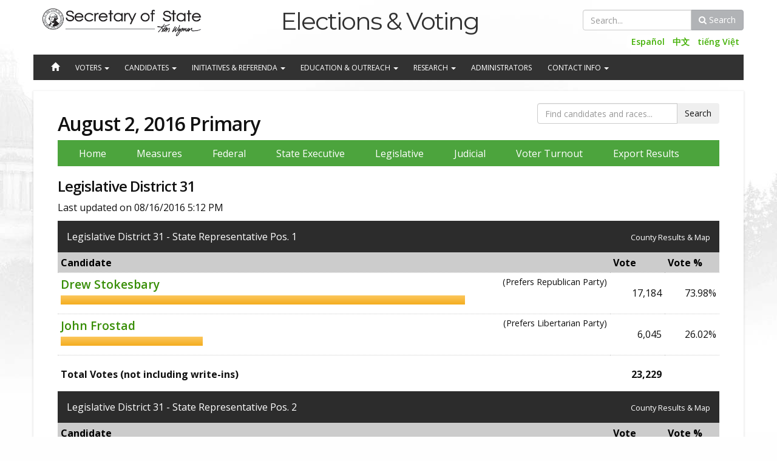

--- FILE ---
content_type: text/html;
request_url: https://results.vote.wa.gov/results/20160802/legislativedistrict31.html
body_size: 4439
content:
<!DOCTYPE html><html><head><meta http-equiv="X-UA-Compatible" content="IE=edge" /><meta charset="utf-8" /><meta name="viewport" content="width=device-width, initial-scale=1" /><link rel="shortcut icon" href="/favicon.ico" /><meta name="title" content="" /><title>Legislative District 31</title><link rel="stylesheet" href="css/results-style.css" /><link rel="stylesheet" href="/soswagov-2016/css/style.css" /><link href="/soswagov-2016/css/font-awesome-4.4.0/css/font-awesome.min.css" rel="stylesheet" /><!-- Load Web Fonts --><link href='//fonts.googleapis.com/css?family=Hind:400,500,300,600,700' rel='stylesheet' type='text/css'><link href="//fonts.googleapis.com/css?family=Open+Sans:400italic,700italic,400,600,700,800" rel="stylesheet" type="text/css"><link href="//fonts.googleapis.com/css?family=Montserrat:400,700" rel="stylesheet" type="text/css"><script src="//ajax.googleapis.com/ajax/libs/jquery/1.11.2/jquery.min.js"></script><script>window.jQuery || document.write('<script src="/js/jquery-1.11.2.min.js">\x3c/script>')</script><!-- Load jQuery from Google CDN with local fallback in case of failure --><!-- Patch support for legacy IE --><!--[if IE]><link href="/soswagov-2016/css/ie/ie.css" rel="stylesheet"><![endif]--><!--[if lt IE 9]><script src="/soswagov-2016/js/lib/html5shiv/html5shiv.min.js"></script><script src="/soswagov-2016/js/respond.min.js"></script><link href="/soswagov-2016/css/ie/ie8.css" rel="stylesheet"><![endif]--><!--[if lt IE 8]><link href="/soswagov-2016/css/ie/bootstrap-ie7.css" rel="stylesheet"><![endif]--><!-- Google Analytics will go here --><script type="text/javascript"> (function(i,s,o,g,r,a,m){i['GoogleAnalyticsObject']=r;i[r]=i[r]||function(){ (i[r].q=i[r].q||[]).push(arguments)},i[r].l=1*new Date();a=s.createElement(o), m=s.getElementsByTagName(o)[0];a.async=1;a.src=g;m.parentNode.insertBefore(a,m) })(window,document,'script','//www.google-analytics.com/analytics.js','ga'); ga('create', 'UA-50445087-1', 'wa.gov'); ga('require', 'linkid', 'linkid.js'); ga('require', 'displayfeatures'); ga('send', 'pageview'); </script><script src="/soswagov-2016/js/ga-link-tracker.js"></script></head><body id="webpages-onecolumn-master" class="webpages-onecolumn-master elections-research-2016-primary-voters-guide elections"><a href="#content" class="sr-only sr-only-focusable">Jump to Content</a><header class="navbar navbar-inverse osos-nav header-top" role="banner"><div class="inner-header navbar-header container"><div class="row"><button class="navbar-toggle collapsed" type="button" data-toggle="collapse" data-target="#osos-search-collapse"><span class="sr-only">Toggle search box</span>&nbsp;<i class="fa fa-search"></i>&nbsp; </button><button class="navbar-toggle collapsed" type="button" data-toggle="collapse" data-target="#osos-navbar-collapse"><span class="sr-only">Toggle navigation</span>&nbsp;<i class="fa fa-bars"></i>&nbsp; </button><div class="col-lg-3 col-md-3 col-sm-3 col-xs-4"><a class="logo" href="/"><img class="wh-logo" src="/soswagov-2016/images/osos-logo-trans-white.png" alt="WA Secretary of State logo" /><img class="blk-logo" src="/soswagov-2016/images/SecStateLogoBlack.png" alt="WA Secretary of State logo" /></a></div><h2 class="title col-lg-5 col-md-5 col-sm-5 col-xs-12"><a href="//www.sos.wa.gov/elections/">Elections &amp; Voting</a></h2><div class="col-lg-4 col-md-4 col-sm-4 col-xs-12 pull-right" style="padding-left: 0; padding-right: 0;"><div class="navbar-form navbar-right navbar-collapse collapse" role="search" id="osos-search-collapse"><div class="form-group search"><label class="sr-only" for="search">Search</label><div class="input-group"><input type="text" id="sos-search-val2" class="form-control" name="search" placeholder="Search..." /><span class="input-group-btn"><button id="sos-search2" class="btn btn-header"><i class="fa fa-search"></i>&nbsp;Search</button></span></div></div><div id="Header_pnlLanguages" class="languages"><ul class="btn-group"><li class="btn btn-default"><a href="//www.sos.wa.gov/elections/spanish.aspx">Español</a></li><li class="btn btn-default"><a href="//www.sos.wa.gov/elections/chinese.aspx">中文</a></li><li class="btn btn-default"><a href="//www.sos.wa.gov/elections/vietnamese.aspx">tiếng Việt</a></li></ul></div></div></div></div><!-- end .navbar-header --></div><!-- end .inner-header --><div class="nav-container"><nav class="division navbar-collapse collapse" role="navigation" id="osos-navbar-collapse"><div class="container"><div class="row"><ul class="nav navbar-nav col-lg-12 col-md-12 osos-primary-nav" id="osos-primary-nav"><li><a id="tab-home" class="" href="//www.sos.wa.gov/elections/"><span class="glyphicon glyphicon-home"></span><span class="tab-home-word">Home</span></a></li><li class="m1 dropdown first" id="nav1-boot"><a id="dropdown1" href="javascript:void(0)" class="dropdown-toggle" data-toggle="dropdown" role="button">Voters <b class="caret"></b></a><ul class="dropdown-menu" role="menu" aria-labelledby="dropdown1"><li role="presentation"><a role="menuitem" tabindex="-1" href="https://weiapplets.sos.wa.gov/MyVoteOLVR/MyVoteOLVR">Register to Vote</a></li><li role="presentation"><a role="menuitem" tabindex="-1" href="//www.sos.wa.gov/elections/myvote/">Update Voter Registration</a></li><li role="presentation"><a role="menuitem" tabindex="-1" href="/_assets/elections/VR_Cancellation_Form_EN.pdf">Cancel Voter Registration</a></li><li role="presentation"><a role="menuitem" tabindex="-1" href="http://myvote.wa.gov">Registration Status</a></li><li role="presentation"><a role="menuitem" tabindex="-1" href="//www.sos.wa.gov/elections/research/2016-Primary-Voters-Guide.aspx">Voters Guide</a></li><li role="presentation"><a role="menuitem" tabindex="-1" href="//www.sos.wa.gov/elections/voters/">Voter Resources</a></li></ul></li><li class="m2 dropdown " id="nav2-boot"><a id="dropdown2" href="javascript:void(0)" class="dropdown-toggle" data-toggle="dropdown" role="button">Candidates <b class="caret"></b></a><ul class="dropdown-menu" role="menu" aria-labelledby="dropdown2"><li role="presentation"><a role="menuitem" tabindex="-1" href="/_assets/elections/candidates/State-Candidates-Guide-2016-v1.pdf">How to Become a Candidate</a></li><li role="presentation"><a role="menuitem" tabindex="-1" href="//www.sos.wa.gov/elections/candidates/Candidate-Filing-FAQ.aspx">Candidate Filing FAQ</a></li><li role="presentation"><a role="menuitem" tabindex="-1" href="//www.sos.wa.gov/elections/candidates/Online-Candidate-Filing.aspx">Online Candidate Filing</a></li><li role="presentation"><a role="menuitem" tabindex="-1" href="http://weiapplets.sos.wa.gov/elections/officesOpenForElection?countyCode=xx">Offices Open for Election</a></li><li role="presentation"><a role="menuitem" tabindex="-1" href="http://weiapplets.sos.wa.gov/elections/Candidates/WhoFiled?countyCode=XX">Candidates Who Have Filed</a></li><li role="presentation"><a role="menuitem" tabindex="-1" href="//www.sos.wa.gov/elections/candidates/">Candidate &amp; Campaign Resources</a></li></ul></li><li class="m3 dropdown " id="nav3-boot"><a id="dropdown3" href="javascript:void(0)" class="dropdown-toggle" data-toggle="dropdown" role="button">Initiatives &amp; Referenda <b class="caret"></b></a><ul class="dropdown-menu" role="menu" aria-labelledby="dropdown3"><li role="presentation"><a role="menuitem" tabindex="-1" href="//www.sos.wa.gov/elections/FilinganInitiative.aspx">File online</a></li><li role="presentation"><a role="menuitem" tabindex="-1" href="//www.sos.wa.gov/elections/initiatives/faq.aspx">Circulating Petitions FAQ</a></li><li role="presentation"><a role="menuitem" tabindex="-1" href="//www.sos.wa.gov/elections/initiatives/statistics.aspx">Past Initiatives &amp; Referenda</a></li><li role="presentation"><a role="menuitem" tabindex="-1" href="//www.sos.wa.gov/elections/initiatives/">Filing Resources</a></li></ul></li><li class="m4 dropdown " id="nav4-boot"><a id="dropdown4" href="javascript:void(0)" class="dropdown-toggle" data-toggle="dropdown" role="button">Education &amp; Outreach <b class="caret"></b></a><ul class="dropdown-menu" role="menu" aria-labelledby="dropdown4"><li role="presentation"><a role="menuitem" tabindex="-1" href="//www.sos.wa.gov/elections/student-mock-election.aspx#/landing">Student Mock Election</a></li><li role="presentation"><a role="menuitem" tabindex="-1" href="//www.sos.wa.gov/elections/civics/registration-drive-resources.aspx">Registration Drive Resources</a></li><li role="presentation"><a role="menuitem" tabindex="-1" href="//www.sos.wa.gov/elections/mock/Teachers%20Guide.pdf">Curriculum Guides</a></li><li role="presentation"><a role="menuitem" tabindex="-1" href="//www.sos.wa.gov/elections/civics/">Civics Education Resources</a></li></ul></li><li class="m5 dropdown " id="nav5-boot"><a id="dropdown5" href="javascript:void(0)" class="dropdown-toggle" data-toggle="dropdown" role="button">Research <b class="caret"></b></a><ul class="dropdown-menu" role="menu" aria-labelledby="dropdown5"><li role="presentation"><a role="menuitem" tabindex="-1" href="//www.sos.wa.gov/elections/Previous-Elections.aspx">Election Results</a></li><li role="presentation"><a role="menuitem" tabindex="-1" href="//www.sos.wa.gov/elections/vrdb/default.aspx">Voter registration database</a></li><li role="presentation"><a role="menuitem" tabindex="-1" href="//www.sos.wa.gov/elections/research/Data-and-Statistics.aspx">Data and Statistics</a></li><li role="presentation"><a role="menuitem" tabindex="-1" href="//www.sos.wa.gov/elections/Previous-Elections.aspx">Voters Pamphlets'</a></li><li role="presentation"><a role="menuitem" tabindex="-1" href="//www.sos.wa.gov/elections/research/">Research Resources</a></li></ul></li><li class="m6"><a href="//www.sos.wa.gov/elections/administrators.aspx" class="">Administrators</a></li><li class="m7 dropdown " id="nav7-boot"><a id="dropdown7" href="javascript:void(0)" class="dropdown-toggle" data-toggle="dropdown" role="button">Contact Info <b class="caret"></b></a><ul class="dropdown-menu" role="menu" aria-labelledby="dropdown7"><li role="presentation"><a role="menuitem" tabindex="-1" href="//www.sos.wa.gov/elections/ContactInfo.aspx">Elections Division</a></li><li role="presentation"><a role="menuitem" tabindex="-1" href="//www.sos.wa.gov/elections/auditors.aspx">County Elections Departments</a></li><li role="presentation"><a role="menuitem" tabindex="-1" href="//www.sos.wa.gov/elections/OtherGovernmentAgencies.aspx">Other Government Agencies</a></li></ul></li></ul></div></div></nav></div><nav id="scrolling-nav" class="hide-onload"><div class="container"><div class="row"><div class="scroll-logo col-lg-1 col-md-1 col-sm-1"><a href="/"><img src="/soswagov-2016/images/osos-trans-white-75.png" /></a></div><ul class="col-lg-11 col-md-11 col-sm-11 navbar-nav" id="osos-scrolling-nav"><!-- list items cloned by jQuery here --></ul></div></div></nav></header><!-- end header --><div id="content" class="content"><div id="main" class="container" role="main"><div id="inner-content" class="row"><div id="ResultsContent"><!-- Notice asp:Panel should be placed here --><div class="article col-lg-12 col-md-12 col-sm-12" lang="en" role="article"><form action="search.html" method="get" style="white-space:nowrap;"><div class="pull-right form-group" style="width:300px;"><div class="input-group"><input type="text" class="form-control" name="n" placeholder="Find candidates and races..." /><span class="input-group-btn"><input type="submit" value="Search" id="ElectionSearchButton" class="btn"/></span></div></div></form><!-- Print --><h1>August 2, 2016 Primary</h1><div id="main-tabs"><ul><li ><a href="default.htm">Home</a></li><li class="seperator"><img src="/images/nav-seperator.png" /></li><li ><a href="Measures.html">Measures</a></li><li class="seperator"><img src="/images/nav-seperator.png" /></li><li ><a href="Federal.html">Federal</a></li><li class="seperator"><img src="/images/nav-seperator.png" /></li><li ><a href="StateExecutive.html">State Executive</a></li><li class="seperator"><img src="/images/nav-seperator.png" /></li><li ><a href="Legislative.html">Legislative</a></li><li class="seperator"><img src="/images/nav-seperator.png" /></li><li ><a href="Judicial.html">Judicial</a></li><li class="seperator"><img src="/images/nav-seperator.png" /></li><li ><a href="Turnout.html">Voter Turnout</a></li><li class="seperator"><img src="/images/nav-seperator.png" /></li><li ><a href="Export.html">Export Results</a></li><li class="seperator"><img src="/images/nav-seperator.png" /></li></ul></div><h2>Legislative District 31</h2><div style="clear: right;"></div><p>Last updated on 08/16/2016 5:12 PM</p><table><tr class="RaceName"><td colspan="3">Legislative District 31 - State Representative Pos. 1<div class="BreakdownLink"><a href="Legislative-District-31-State-Representative-Pos-1_ByCounty.html">County Results &amp; Map</a></div></td></tr><tr><th>Candidate</th><th>Vote</th><th>Vote %</th></tr><tr><td><div class="CandidateName"><a target="_new" href="https://weiapplets.sos.wa.gov/MyVoteOLVR/OnlineVotersGuide/GetCandidateStatement?electionId=62&candidateId=40852&raceJurisdictionName=Legislative&Display=Statewide&partyName=(Prefers Republican Party)&raceName=Legislative District 31 - State Representative Pos. 1">Drew Stokesbary</a></div><div class="CandidateParty">(Prefers Republican Party)</div><div class="CandidateGraph" style="width:74%;"></div></td><td class="CandidateVotes">17,184</td><td class="CandidatePercentage">73.98%</td></tr><tr><td><div class="CandidateName"><a target="_new" href="https://weiapplets.sos.wa.gov/MyVoteOLVR/OnlineVotersGuide/GetCandidateStatement?electionId=62&candidateId=41406&raceJurisdictionName=Legislative&Display=Statewide&partyName=(Prefers Libertarian Party)&raceName=Legislative District 31 - State Representative Pos. 1">John Frostad</a></div><div class="CandidateParty">(Prefers Libertarian Party)</div><div class="CandidateGraph" style="width:26%;"></div></td><td class="CandidateVotes">6,045</td><td class="CandidatePercentage">26.02%</td></tr><tr class="RaceSummary"><td class="TotalVotes">Total Votes (not including write-ins)</td><td>23,229</td><td></td></tr></table><table><tr class="RaceName"><td colspan="3">Legislative District 31 - State Representative Pos. 2<div class="BreakdownLink"><a href="Legislative-District-31-State-Representative-Pos-2_ByCounty.html">County Results &amp; Map</a></div></td></tr><tr><th>Candidate</th><th>Vote</th><th>Vote %</th></tr><tr><td><div class="CandidateName"><a target="_new" href="https://weiapplets.sos.wa.gov/MyVoteOLVR/OnlineVotersGuide/GetCandidateStatement?electionId=62&candidateId=41070&raceJurisdictionName=Legislative&Display=Statewide&partyName=(Prefers Independent Dem. Party)&raceName=Legislative District 31 - State Representative Pos. 2">Lane Walthers</a></div><div class="CandidateParty">(Prefers Independent Dem. Party)</div><div class="CandidateGraph" style="width:36%;"></div></td><td class="CandidateVotes">9,007</td><td class="CandidatePercentage">36.35%</td></tr><tr><td><div class="CandidateName"><a target="_new" href="https://weiapplets.sos.wa.gov/MyVoteOLVR/OnlineVotersGuide/GetCandidateStatement?electionId=62&candidateId=44085&raceJurisdictionName=Legislative&Display=Statewide&partyName=(Prefers Republican Party)&raceName=Legislative District 31 - State Representative Pos. 2">Pablo Monroy</a></div><div class="CandidateParty">(Prefers Republican Party)</div><div class="CandidateGraph" style="width:9%;"></div></td><td class="CandidateVotes">2,316</td><td class="CandidatePercentage">9.35%</td></tr><tr><td><div class="CandidateName"><a target="_new" href="https://weiapplets.sos.wa.gov/MyVoteOLVR/OnlineVotersGuide/GetCandidateStatement?electionId=62&candidateId=41197&raceJurisdictionName=Legislative&Display=Statewide&partyName=(Prefers Republican Party)&raceName=Legislative District 31 - State Representative Pos. 2">Phil Fortunato</a></div><div class="CandidateParty">(Prefers Republican Party)</div><div class="CandidateGraph" style="width:40%;"></div></td><td class="CandidateVotes">9,878</td><td class="CandidatePercentage">39.86%</td></tr><tr><td><div class="CandidateName"><a target="_new" href="https://weiapplets.sos.wa.gov/MyVoteOLVR/OnlineVotersGuide/GetCandidateStatement?electionId=62&candidateId=42460&raceJurisdictionName=Legislative&Display=Statewide&partyName=(Prefers Republican Party)&raceName=Legislative District 31 - State Representative Pos. 2">Morgan Irwin</a></div><div class="CandidateParty">(Prefers Republican Party)</div><div class="CandidateGraph" style="width:14%;"></div></td><td class="CandidateVotes">3,580</td><td class="CandidatePercentage">14.45%</td></tr><tr class="RaceSummary"><td class="TotalVotes">Total Votes (not including write-ins)</td><td>24,781</td><td></td></tr></table><p>&laquo; <a href="Legislative.html">District Map</a></p><br /><br /></div></div><!-- End Print --></div></div></div></div></div><footer class="footer"><div class="container"><div class="row"><div class="col-xs-12"><div class="area"><div class="footer-contact vcard"><p class="area-title">Contact Us</p><div class="org">Washington Secretary of State<br>Elections Division</div><div class="adr"><div class="street-address">520 Union Ave SE<br>PO Box 40229</div><span class="locality">Olympia</span>, <span class="region">WA</span><span class="postal-code">98504-0229</span></div><div class="tel">(360) 902-4180</div><br /><p><a href="/office/privacy.aspx">Privacy Policy</a></p></div></div><div class="area"><p class="area-title">Follow Us</p><ul class="list-inline reset-margin soc-med-icons"><li><a href="https://www.facebook.com/WaSecretaryOfState" title="Visit our Facebook page."><i class="fa fa-facebook-official fa-3x"></i></a></li><li><a href="https://twitter.com/secstatewa" title="Follow us on Twitter."><i class="fa fa-twitter fa-3x"></i></a></li><li><a href="https://www.youtube.com/user/secstatewa" title="View our videos on YouTube."><i class="fa fa-youtube-play fa-3x"></i></a></li></ul><br /></div><!-- End fourcol --><!-- End fourcol --><div class="area"><div class="translate"><div id="Footer_pnlGoogleTranslate"><p class="area-title">Translate our site into:</p><div id="google_translate_element"></div><script> function googleTranslateElementInit() { new google.translate.TranslateElement({ pageLanguage: 'en' }, 'google_translate_element'); } </script><script src="http://translate.google.com/translate_a/element.js?cb=googleTranslateElementInit"></script></div><p style="display: none;"><a href="http://www.wahealthplanfinder.org"><img src="//www.sos.wa.gov/_assets/office/HealthFinder-logo.png" alt="Health Finder Logo" /></a></p></div><!-- End .translate --></div><div class="clear-fix"></div><!-- End fourcol --></div></div><!-- End .row --></div><!-- End .wrap --></footer><script src="/soswagov-2016/js/lib/bs/bootstrap.min.js"></script><script src="/soswagov-2016/js/lib/bootstrap-accessibility.custom.js"></script><script src="/soswagov-2016/js/nav.js"></script><script src="/soswagov-2016/js/toggle-component.js"></script></body></html>

--- FILE ---
content_type: text/css;
request_url: https://results.vote.wa.gov/results/20160802/css/results-style.css
body_size: 471
content:
#ResultsContent .hideOnload,#federalOutput,#measuresOutput{display:none}#main #ResultsContent ul.RaceLinks{list-style-type:none;padding:0}#main #ResultsContent ul.RaceLinks li{line-height:30px}#main #ResultsContent table{padding:0;width:100%;border-spacing:1px}#main #ResultsContent table tr{padding:0;margin:0;border-bottom:1px dotted #ccc}#main #ResultsContent table tr td{padding:5px;background-color:#fff;vertical-align:top}#main #ResultsContent table tr:last-child{border-bottom:none}#main #ResultsContent table tr td.CandidatePercentage,#main #ResultsContent table tr td.CandidateVotes{vertical-align:middle;text-align:right;width:90px}#main #ResultsContent table tr td.CountyName{padding:10px;width:120px;font-size:1.2em;font-weight:600}#main #ResultsContent table tr th{background-color:#ccc;color:#000;padding:5px}#main #ResultsContent table tr.RaceSummary{font-weight:700;height:60px;text-align:right}#main #ResultsContent table tr.RaceSummary td{padding-top:20px}#main #ResultsContent table tr.RaceSummary td.TotalVotes{text-align:left}#main #ResultsContent table tr td.Seperator{background-color:#023668;padding:0;margin:0;height:3px;border:0}#main #ResultsContent table tr.RaceName td{color:#fff;padding:15px;font-size:1em;background-color:#2c2c2c}#main #ResultsContent table tr.RaceName td a{color:#fff}#main #ResultsContent table tr.Total td{background-color:#fff}#ResultsContent ul.RaceLinks{margin:30px}#ResultsContent div.CandidateGraph{clear:both;height:15px;background-color:#f4ad1f;margin-bottom:10px;background-image:-moz-linear-gradient(100% 100% 90deg,#f4ad1f,#fcc75d);background-image:-webkit-gradient(linear,0 0,0 100%,from(#fcc75d),to(#f4ad1f))}#ResultsContent div.CandidateName{float:left;margin-bottom:5px;width:500px;font-size:1.2em;font-weight:600}#ResultsContent div.CandidateParty{font-size:.9em;float:right}#ResultsContent div.CandidatePartyBox{font-size:.7em;float:left}#ResultsContent div.BreakdownLink a,#ResultsContent div.SummaryLink a{font-size:.8em;color:#fff}#ResultsContent div.BreakdownLink,#ResultsContent div.SummaryLink{float:right}#ResultsContent div.MapBox{width:910px;margin:0 auto;padding:10px;clear:both}#ResultsContent div.MapBox p{margin:20px 0 10px 10px}#ElectionSearchForm{float:right;margin:0 0 20px 20px}.notice{padding:10px;background-color:#fcefa4}#main-tabs ul{margin:0 auto!important;clear:both;list-style:none;padding:10px;background-color:#4ca43d;border-top:1px dotted #4ca43d}#main-tabs ul li{display:inline;padding:10px 15px;margin:10px}#main-tabs ul li.selected{background-color:#fff}#main-tabs ul li a{color:#fff;text-decoration:none}#main-tabs ul li.selected a{text-decoration:none;color:#000}#main-tabs ul li a:hover{color:#f0bf57}#main-tabs ul li.seperator{display:none}

--- FILE ---
content_type: application/javascript
request_url: https://results.vote.wa.gov/soswagov-2016/js/ga-link-tracker.js
body_size: 211
content:
if (typeof jQuery != 'undefined') {
    jQuery(document).ready(function($) {
        var filetypes = /\.(zip|exe|pdf|doc*|xls*|ppt*|mp3|djvu)$/i;
        var baseHref = '';
        if (jQuery('base').attr('href') != undefined)
            baseHref = jQuery('base').attr('href');
        jQuery('a').each(function() {
            var href = jQuery(this).attr('href');
            if (href && (href.match(/^https?\:/i)) && (!href.match(document.domain))) {
                jQuery(this).click(function() {
                    var extLink = href.replace(/^https?\:\/\//i, '');
                    //_gaq.push(['_trackEvent', 'External', 'Click', extLink]);
		    ga('send','event','External','click', extLink);
                    if (jQuery(this).attr('target') != undefined && jQuery(this).attr('target').toLowerCase() != '_blank') {
                        setTimeout(function() { location.href = href; }, 200);
                        return false;
                    }
                });
            }
            else if (href && href.match(/^mailto\:/i)) {
                jQuery(this).click(function() {
                    var mailLink = href.replace(/^mailto\:/i, '');
                    //_gaq.push(['_trackEvent', 'Email', 'Click', mailLink]);
		    ga('send','event','Email','click', mailLink);
                });
            }
            else if (href && href.match(filetypes)) {
                jQuery(this).click(function() {
                    var extension = (/[.]/.exec(href)) ? /[^.]+$/.exec(href) : undefined;
                    var filePath = href;
                    //_gaq.push(['_trackEvent', 'Download', 'Click-' + extension, filePath]);
		    ga('send','event','Download','click', filePath);
                    if (jQuery(this).attr('target') != undefined && jQuery(this).attr('target').toLowerCase() != '_blank') {
                        setTimeout(function() { location.href = baseHref + href; }, 200);
                        return false;
                    }
                });
            }
        });
    });
}